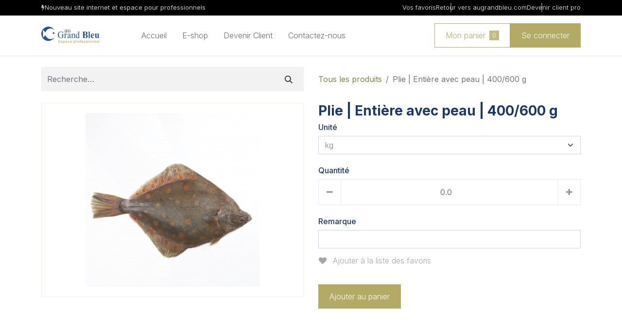

--- FILE ---
content_type: text/html; charset=utf-8
request_url: https://www.pro.augrandbleu.com/shop/plie-entiere-avec-peau-400-600-g-1404
body_size: 7428
content:

        

    
<!DOCTYPE html>
        
        
        
<html lang="fr-BE" data-website-id="2" data-main-object="product.template(1404,)" data-add2cart-redirect="1">
    <head>
        <meta charset="utf-8"/>
        <meta http-equiv="X-UA-Compatible" content="IE=edge,chrome=1"/>
        <meta name="viewport" content="width=device-width, initial-scale=1"/>
        <meta name="generator" content="Odoo"/>
            
        <meta property="og:type" content="website"/>
        <meta property="og:title" content="Plie | Entière avec peau | 400/600 g"/>
        <meta property="og:site_name" content="Au Grand Bleu - Espace professionnel"/>
        <meta property="og:url" content="https://www.pro.augrandbleu.com/shop/plie-entiere-avec-peau-400-600-g-1404"/>
        <meta property="og:image" content="https://www.pro.augrandbleu.com/web/image/product.template/1404/image_1024?unique=43ae98f"/>
        <meta property="og:description"/>
            
        <meta name="twitter:card" content="summary_large_image"/>
        <meta name="twitter:title" content="Plie | Entière avec peau | 400/600 g"/>
        <meta name="twitter:image" content="https://www.pro.augrandbleu.com/web/image/product.template/1404/image_1024?unique=43ae98f"/>
        <meta name="twitter:description"/>
        
        <link rel="canonical" href="https://www.pro.augrandbleu.com/shop/plie-entiere-avec-peau-400-600-g-1404"/>
        
        <link rel="preconnect" href="https://fonts.gstatic.com/" crossorigin=""/>
        <title> Plie | Entière avec peau | 400/600 g | Au Grand Bleu - Espace professionnel </title>
        <link type="image/x-icon" rel="shortcut icon" href="/web/image/website/2/favicon?unique=a7f37d0"/>
        <link rel="preload" href="/web/static/src/libs/fontawesome/fonts/fontawesome-webfont.woff2?v=4.7.0" as="font" crossorigin=""/>
        <link type="text/css" rel="stylesheet" href="/web/assets/358160-5a5b022/2/web.assets_frontend.min.css" data-asset-bundle="web.assets_frontend" data-asset-version="5a5b022"/>
        <script id="web.layout.odooscript" type="text/javascript">
            var odoo = {
                csrf_token: "f7a3f71ef068ab8df8885c34765dc7b1a355c321o1801629615",
                debug: "",
            };
        </script>
        <script type="text/javascript">
            odoo.__session_info__ = {"is_admin": false, "is_system": false, "is_website_user": true, "user_id": false, "is_frontend": true, "profile_session": null, "profile_collectors": null, "profile_params": null, "show_effect": true, "bundle_params": {"lang": "en_US", "website_id": 2}, "translationURL": "/website/translations", "cache_hashes": {"translations": "59b734a7a491a8cd5eb14d1e94df9fe1a8f854c0"}, "geoip_country_code": "US", "geoip_phone_code": 1, "lang_url_code": "fr_BE"};
            if (!/(^|;\s)tz=/.test(document.cookie)) {
                const userTZ = Intl.DateTimeFormat().resolvedOptions().timeZone;
                document.cookie = `tz=${userTZ}; path=/`;
            }
        </script>
        <script defer="defer" type="text/javascript" src="/web/assets/217140-265d88f/2/web.assets_frontend_minimal.min.js" data-asset-bundle="web.assets_frontend_minimal" data-asset-version="265d88f"></script>
        <script defer="defer" type="text/javascript" data-src="/web/assets/344304-5f3e06b/2/web.assets_frontend_lazy.min.js" data-asset-bundle="web.assets_frontend_lazy" data-asset-version="5f3e06b"></script>
        
        
    </head>
    <body>
        <div id="wrapwrap" class="   ">
                <header id="top" data-anchor="true" data-name="Header" class="  o_header_standard">
                    
    <nav data-name="Navbar" class="navbar navbar-expand-lg navbar-light o_colored_level o_cc shadow-sm">
        
            <div class="header_content">
                <div class="top_menu_container o_colored_level o_cc o_cc3">
                    <div class="container">
                        <div class="row">
                            <div class="col-md-6 announcement_container">
                                <i class="fa fa-bolt  d-none d-lg-flex"></i>
                                <span class=" d-none d-lg-flex">
                                    Nouveau site internet et espace pour professionnels&nbsp;<br/></span>
                            </div>
                            <div class="col-md-6 other_menu">
                                <ul class="list-unstyled">
                                    <li class="other_menu_item">
        
        
                                    </li>
                                    <li class="other_menu_item d-none d-lg-flex o_wsale_my_wish">
                                        <a href="/shop/wishlist">Vos favoris</a>
                                    </li>
                                    <li class="other_menu_item d-none d-lg-flex">
                                        <a href="https://www.augrandbleu.com/home">Retour vers augrandbleu.com</a>
                                    </li>
                                    <li class="other_menu_item d-none d-lg-flex">
                                        <a href="/web/signup">Devenir client pro</a>
                                    </li>
                                </ul>
                            </div>
                        </div>
                    </div>
                </div>
                <div class="main_contain d-none d-lg-flex">
                    <div class="container">
                        <div class="row">
                            
                            <div class="header_left col-md-2">
    <a href="/" class="navbar-brand logo ">
            
            <span role="img" aria-label="Logo of Au Grand Bleu - Espace professionnel" title="Au Grand Bleu - Espace professionnel"><img src="/web/image/website/2/logo/Au%20Grand%20Bleu%20-%20Espace%20professionnel?unique=a7f37d0" class="img img-fluid" width="95" height="40" alt="Au Grand Bleu - Espace professionnel" loading="lazy"/></span>
        </a>
    
                            </div>
                            <div class="header_right col-md-10">
                                <div class="header_links">
    <li role="presentation" class="nav-item">
        <a role="menuitem" href="/" class="nav-link ">
            <span>Accueil</span>
        </a>
    </li>
    <li role="presentation" class="nav-item">
        <a role="menuitem" href="/shop" class="nav-link ">
            <span>E-shop</span>
        </a>
    </li>
    <li role="presentation" class="nav-item">
        <a role="menuitem" href="/web/signup" class="nav-link ">
            <span>Devenir Client</span>
        </a>
    </li>
    <li role="presentation" class="nav-item">
        <a role="menuitem" href="/contactus" class="nav-link ">
            <span>Contactez-nous</span>
        </a>
    </li>
                                </div>
                                <div class="header_actions">
                                    <a class="btn second-btn o_wsale_my_cart" href="/shop/cart" data-bs-original-title="" title="">
                                        Mon panier
                                        <span class="my_cart_quantity cart-quantity">
                                            0
                                        </span>
                                    </a>
                                    <a class="btn main-btn" href="/web/login" data-bs-original-title="" title="">Se connecter</a>
                                </div>
                            </div>
                        </div>

                    </div>
                </div>

                <div class="main_contain main_contain_mobile d-lg-none">
                    <div class="container">
                        <div class="row">
                            
                            <div class="header_left col-5">
    <a href="/" class="navbar-brand logo ">
            
            <span role="img" aria-label="Logo of Au Grand Bleu - Espace professionnel" title="Au Grand Bleu - Espace professionnel"><img src="/web/image/website/2/logo/Au%20Grand%20Bleu%20-%20Espace%20professionnel?unique=a7f37d0" class="img img-fluid" width="95" height="40" alt="Au Grand Bleu - Espace professionnel" loading="lazy"/></span>
        </a>
    
                            </div>

                            
                            <button class="navbar-toggler col-3" type="button" data-toggle="collapse" data-target="#mainMenu" aria-controls="mainMenu" aria-expanded="false" aria-label="Toggle navigation">
                                <span class="navbar-toggler-icon"></span>
                            </button>

                            <div class="collapse navbar-collapse" id="mainMenu">
                                <ul class="navbar-nav ml-auto">
    <li role="presentation" class="nav-item">
        <a role="menuitem" href="/" class="nav-link ">
            <span>Accueil</span>
        </a>
    </li>
    <li role="presentation" class="nav-item">
        <a role="menuitem" href="/shop" class="nav-link ">
            <span>E-shop</span>
        </a>
    </li>
    <li role="presentation" class="nav-item">
        <a role="menuitem" href="/web/signup" class="nav-link ">
            <span>Devenir Client</span>
        </a>
    </li>
    <li role="presentation" class="nav-item">
        <a role="menuitem" href="/contactus" class="nav-link ">
            <span>Contactez-nous</span>
        </a>
    </li>
                                </ul>
                                <div class="header_actions">
                                    <a class="btn btn-secondary btn-primary" href="/shop/cart" data-bs-original-title="" title="">
                                        Mon panier
                                        <span class="my_cart_quantity cart-quantity">
                                            0
                                        </span>
                                    </a>
                                    <a class="btn btn-primary" href="/web/login" data-bs-original-title="" title="">Se connecter</a>
                                </div>

                                <div class="other_menu_item">
                                    <a href="https://www.augrandbleu.com/home">Retour vers augrandbleu.com</a>
                                </div>
                            </div>

                        </div>
                    </div>
                </div>
            </div>
        
    </nav>
    
        </header>
                <main>
                    
            <div itemscope="itemscope" itemtype="http://schema.org/Product" id="wrap" class="js_sale o_wsale_product_page ecom-zoomable zoomodoo-next" data-ecom-zoom-auto="1">
                <div class="oe_structure oe_empty oe_structure_not_nearest" id="oe_structure_website_sale_product_1" data-editor-message="DÉPOSEZ DES BLOCS DE CONSTRUCTION ICI POUR LES RENDRE DISPONIBLES POUR TOUS LES PRODUITS"></div>
                <section id="product_detail" class="container py-4 oe_website_sale " data-view-track="1" data-product-tracking-info="{&#34;item_id&#34;: 1404, &#34;item_name&#34;: &#34;Plie | Enti\u00e8re avec peau | 400/600 g&#34;, &#34;item_category&#34;: &#34;Plie&#34;, &#34;currency&#34;: &#34;EUR&#34;, &#34;price&#34;: 11.1}">
                    <div class="row align-items-center">
                        <div class="col-lg-6 d-flex align-items-center">
                            <div class="d-flex justify-content-between w-100">
    <form method="get" class="o_wait_lazy_js s_searchbar_input o_wsale_products_searchbar_form me-auto flex-grow-1 mb-2 mb-lg-0 " action="/shop" data-snippet="s_searchbar_input">
            <div role="search" class="input-group me-sm-2">
        <input type="search" name="search" class="search-query form-control oe_search_box border-0 text-bg-light" placeholder="Recherche…" data-search-type="products" data-limit="5" data-display-image="true" data-display-description="true" data-display-extra-link="true" data-display-detail="true" data-order-by="name asc"/>
        <button type="submit" aria-label="Rechercher" title="Rechercher" class="btn oe_search_button btn btn-light">
            <i class="oi oi-search"></i>
        </button>
    </div>

            <input name="order" type="hidden" class="o_search_order_by" value="name asc"/>
            
        
        </form>
        <div class="o_pricelist_dropdown dropdown d-none">

            <a role="button" href="#" data-bs-toggle="dropdown" class="dropdown-toggle btn btn-light">
                T1
            </a>
            <div class="dropdown-menu" role="menu">
            </div>
        </div>
                            </div>
                        </div>
                        <div class="col-lg-6 d-flex align-items-center">
                            <ol class="breadcrumb p-0 mb-2 m-lg-0">
                                <li class="breadcrumb-item o_not_editable">
                                    <a href="/shop">Tous les produits</a>
                                </li>
                                
                                <li class="breadcrumb-item active">
                                    <span>Plie | Entière avec peau | 400/600 g</span>
                                </li>
                            </ol>
                        </div>
                    </div>
                    <div class="row" id="product_detail_main" data-name="Product Page" data-image_width="50_pc" data-image_layout="carousel">
                        <div class="col-lg-6 mt-lg-4 o_wsale_product_images position-relative">
        <div id="o-carousel-product" class="carousel slide position-sticky mb-3 overflow-hidden" data-bs-ride="carousel" data-bs-interval="0" data-name="Carrousel de produits">
            <div class="o_carousel_product_outer carousel-outer position-relative flex-grow-1">
                <div class="carousel-inner h-100">
                        <div class="carousel-item h-100 active">
        <div class="d-flex align-items-center justify-content-center h-100 oe_unmovable"><img src="/web/image/product.product/1404/image_1024/Plie%20%7C%20Enti%C3%A8re%20avec%20peau%20%7C%20400-600%20g?unique=43ae98f" class="img img-fluid oe_unmovable product_detail_img mh-100" alt="Plie | Entière avec peau | 400/600 g" loading="lazy"/></div>
                        </div>
                </div>
            </div>
        <div class="o_carousel_product_indicators pt-2 overflow-hidden">
        </div>
        </div>
                        </div>
                        <div id="product_details" class="col-lg-6 mt-md-4">
                            <h1 itemprop="name">Plie | Entière avec peau | 400/600 g</h1>
                            <span itemprop="url" style="display:none;">https://www.pro.augrandbleu.com/shop/plie-entiere-avec-peau-400-600-g-1404</span>
                            <span itemprop="image" style="display:none;">https://www.pro.augrandbleu.com/web/image/product.template/1404/image_1920?unique=43ae98f</span>
                            
                            <form method="POST" action="#">
                                <input type="hidden" name="csrf_token" value="f7a3f71ef068ab8df8885c34765dc7b1a355c321o1801629615"/>
                                <div class="js_product js_main_product mb-3">
            <div>
                
            </div>
                                    
                                        <input type="hidden" class="product_id" name="product_id" value="1404"/>
                                        <input type="hidden" class="product_template_id" name="product_template_id" value="1404"/>
                                        <input type="hidden" class="product_category_id" name="product_category_id" value="22"/>
                                            <ul class="d-none js_add_cart_variants mb-0" data-attribute_exclusions="{&#39;exclusions: []&#39;}"></ul>
                                    
                                    <p class="css_not_available_msg alert alert-warning">Cette combinaison n'existe pas.</p>
                <div id="o_wsale_cta_wrapper">
                    <div id="product_option_block"></div>
                </div>
                <div class="js-b2b-product-management"></div>
                <div class="unite-container row">
                    <div class="col-12">
                        <h6 class="subtitle">Unité</h6>
                        <select id="product-packaging" class="form-select">
                                <option value="968">
                                    kg
                                </option>
                                <option value="3902">
                                    pce
                                </option>
                        </select>
                    </div>
                </div>
                <div class="quantity-container row mt-4">
                    <div class="col-12">
                        <h6 class="subtitle">Quantité</h6>
                        <div class="input_number_container ">
                            <button class="quantity_modifier decrement" type="button">
                                <i class="fa fa-minus"></i>
                            </button>
                            <input id="product-quantity" type="number" min="0" placeholder="0.0" class="quantity_display form-control"/>
                            <button class="quantity_modifier increment" type="button">
                                <i class="fa fa-plus"></i>
                            </button>
                        </div>
                    </div>
                </div>
                <div class="internal-note-container row mt-4">
                    <div class="col-12">
                        <h6 class="subtitle">Remarque</h6>
                        <input id="internal-note" type="text" class="internal-note form-control"/>
                    </div>
                </div>

                <div class="d-flex flex-wrap w-100">
                    <button type="button" role="button" data-action="o_wishlist" title="Add to wishlist" class="btn btn-link px-0 pe-3 o_add_wishlist_dyn disabled">
                        <i class="fa fa-heart-o me-2" role="img" aria-label="Add to wishlist"></i>
                        Ajouter à la liste des favoris
                    </button>
                </div>


                <div class="add-to-container row mt-4">
                    <div class="col-12">
                        <button id="btn-add-to-cart" type="button" data-animation-selector=".o_wsale_product_images" class="btn btn-primary js_check_product ">
                            Ajouter au panier
                        </button>
                    </div>
                </div>

        <div class="availability_messages o_not_editable"></div>
                                    <div id="contact_us_wrapper" class="d-none oe_structure oe_structure_solo ">
                                        <section class="s_text_block" data-snippet="s_text_block" data-name="Text">
                                            <div class="container">
                                                <a class="btn btn-primary btn_cta" href="/contactus">Contactez-nous
                                                </a>
                                            </div>
                                        </section>
                                    </div>
                                </div>
                            </form>
                            <div id="product_attributes_simple">
                                <table class="table table-sm text-muted d-none">
                                </table>
                            </div>
                            <div id="o_product_terms_and_share" class="d-flex justify-content-between flex-column flex-md-row align-items-md-end mb-3 d-none">
            <p class="text-muted mb-0">
                <a href="/terms" class="text-muted"><u>Conditions générales</u></a><br/>
                Garantie satisfait ou remboursé de 30 jours<br/>
Expédition : 2-3 jours ouvrables
            </p>
            <div class="h4 mt-3 mb-0 d-flex justify-content-md-end flex-shrink-0" contenteditable="false">
    <div data-snippet="s_share" class="s_share text-start text-lg-end">
        <a href="https://www.facebook.com/sharer/sharer.php?u={url}" target="_blank" class="s_share_facebook mx-1 my-0">
            <i class="fa fa-facebook "></i>
        </a>
        <a href="https://twitter.com/intent/tweet?text={title}&amp;url={url}" target="_blank" class="s_share_twitter mx-1 my-0">
            <i class="fa fa-twitter "></i>
        </a>
        <a href="https://pinterest.com/pin/create/button/?url={url}&amp;media={media}&amp;description={title}" target="_blank" class="s_share_pinterest mx-1 my-0">
            <i class="fa fa-pinterest "></i>
        </a>
        <a href="mailto:?body={url}&amp;subject={title}" class="s_share_email mx-1 my-0">
            <i class="fa fa-envelope "></i>
        </a>
    </div>
            </div>
                            </div>
          <input id="wsale_user_email" type="hidden" value=""/>
                        </div>
                    </div>
                </section>
                
                <div class="oe_structure oe_empty oe_structure_not_nearest mt16" id="oe_structure_website_sale_product_2" data-editor-message="DÉPOSEZ DES BLOCS DE CONSTRUCTION ICI POUR LES RENDRE DISPONIBLES POUR TOUS LES PRODUITS"></div>
            </div>
        
                </main>
                <footer id="bottom" data-anchor="true" data-name="Footer" class="o_footer o_colored_level o_cc ">
                    <div id="footer" class="oe_structure oe_structure_solo">
                <section class="s_text_block pt32 pb16" data-snippet="s_text_block" data-name="Text" style="background-image: none;">
                    <div class="container">
                        <div class="row align-items-end">
                            <div class="col-lg-4 col-md-6 pt16 pb16 o_colored_level">
                                <p class="mb-1">
                                    MOUL’APPÉTIT SRL Route de Rochefort 241 <br/>
                                    5570 Beauraing <br/>
                                    Tél <a href="Tel:+32(0)82712619" data-bs-original-title="" title="">+32 (0) 82 71 26 19</a> - T.V.A. BE 0455.301.766
                                </p>
                                <p class="mb-2">
                                    Banque: CRELAN&nbsp;<br/>
                                    IBAN : BE82 7512 0979 4468 / BIC: NICABEBBXXX
                                </p>
                            </div>
                        </div>
                    </div>
                </section>
                <section class="s_text_block" data-snippet="s_text_block" data-name="Text">
                    <div class="container allow_columns">
                        <div class="s_hr pt16 pb16" data-name="Séparateur">
                            <hr class="w-100 mx-auto" style="border-top-width: 1px; border-top-style: solid; border-color: var(--600);" contenteditable="false"/>
                        </div>
                    </div>
                </section>
                <section class="s_text_block" data-snippet="s_text_block" data-name="Text" style="background-image: none;">
                    <div class="container">
                        <div class="row align-items-end">
                            <div class="col-lg-2 col-md-4 pb16 o_colored_level">
                                <a href="/" class="o_footer_logo logo" data-bs-original-title="" title="">
                                    <img src="/web/image/586-706245a8/agb_logo_white-3.svg" alt="" class="img-fluid img o_we_custom_image" data-original-id="586" data-original-src="/web/image/586-706245a8/agb_logo_white-3.svg" data-mimetype="image/svg+xml" data-resize-width="undefined" loading="lazy"/>
                                </a>
                            </div>
                            <div class="col-lg-10 pb16 text-end">
                                <ul class="list-inline mb-0">
                                    <li class="list-inline-item"><a href="/">Home</a></li>
                                    <li class="list-inline-item">•</li>
                                    <li class="list-inline-item"><a href="#">About us</a></li>
                                    <li class="list-inline-item">•</li>
                                    <li class="list-inline-item"><a href="#">Products</a></li>
                                    <li class="list-inline-item">•</li>
                                    <li class="list-inline-item"><a href="#">Terms of Services</a></li>
                                </ul>
                            </div>
                        </div>
                    </div>
                </section>
            </div>
        <div class="o_footer_copyright o_colored_level o_cc" data-name="Copyright">
                        <div class="container py-3">
                            <div class="row">
                                <div class="col-sm text-center text-sm-start text-muted">
                                    <span class="o_footer_copyright_name me-2"><span style="font-size: 12px;">Made by </span><a href="https://sigmagency.be" target="_blank"><span style="font-size: 12px;">Sigmagency</span></a></span>
        
        
                                </div>
                                <div class="col-sm text-center text-sm-end o_not_editable">
        <div class="o_brand_promotion">
        Généré par 
            <a target="_blank" class="badge text-bg-light" href="http://www.odoo.com?utm_source=db&amp;utm_medium=website">
                <img alt="Odoo" src="/web/static/img/odoo_logo_tiny.png" width="62" height="20" style="width: auto; height: 1em; vertical-align: baseline;" loading="lazy"/>
            </a>
        - 
                    Le #1 <a target="_blank" href="http://www.odoo.com/app/ecommerce?utm_source=db&amp;utm_medium=website">Open Source eCommerce</a>
                
        </div>
                                </div>
                            </div>
                        </div>
                    </div>
                </footer>
        <div id="website_cookies_bar" class="s_popup o_snippet_invisible o_no_save d-none" data-name="Cookies Bar" data-vcss="001" data-invisible="1">
            <div class="modal s_popup_bottom s_popup_no_backdrop o_cookies_discrete modal_shown" data-show-after="500" data-display="afterDelay" data-consents-duration="999" data-bs-focus="false" data-bs-backdrop="false" data-bs-keyboard="false" tabindex="-1" style="display: none;" aria-hidden="true">
                <div class="modal-dialog d-flex s_popup_size_full">
                    <div class="modal-content oe_structure">
                        
                        <section class="o_colored_level o_cc o_cc1">
                            <div class="container">
                                <div class="row">
                                    <div class="col-lg-8 pt16">
                                        <p>
                                            <span class="pe-1">Nous utilisons des cookies pour vous offrir une meilleure expérience utilisateur sur ce site.</span>
                                            <a href="/cookie-policy" class="o_cookies_bar_text_policy btn btn-link btn-sm px-0">Politique en matière de cookies</a>
                                        </p>
                                    </div>
                                    <div class="col-lg-4 text-end pt16 pb16">
                                        <a href="#" id="cookies-consent-essential" role="button" class="js_close_popup btn btn-outline-primary rounded-circle btn-sm px-2">Que les essentiels</a>
                                        <a href="#" id="cookies-consent-all" role="button" class="js_close_popup btn btn-outline-primary rounded-circle btn-sm">Je suis d'accord</a>
                                    </div>
                                </div>
                            </div>
                        </section>
                    </div>
                </div>
            </div>
        </div>
            </div>
        
        </body>
</html>
    

--- FILE ---
content_type: image/svg+xml; charset=utf-8
request_url: https://www.pro.augrandbleu.com/web/image/website/2/logo/Au%20Grand%20Bleu%20-%20Espace%20professionnel?unique=a7f37d0
body_size: 32415
content:
<svg width="417" height="122" viewBox="0 0 417 122" fill="none" xmlns="http://www.w3.org/2000/svg">
<path fill-rule="evenodd" clip-rule="evenodd" d="M178.484 36.9639C176.518 38.4949 174.933 39.2607 173.728 39.2607C172.84 39.2607 172.056 38.8977 171.374 38.1696C170.692 37.4428 170.352 36.5276 170.352 35.4252C170.352 34.5526 170.621 33.7477 171.16 33.0132C171.699 32.2781 172.595 31.5737 173.847 30.9C174.544 30.5182 176.091 29.8668 178.484 28.9481V36.9639ZM186.142 37.1705C185.191 38.0893 184.549 38.6485 184.215 38.8474C184.025 38.9549 183.803 39.008 183.549 39.008C183.311 39.008 183.102 38.9312 182.92 38.779C182.737 38.6254 182.606 38.3231 182.527 37.8715C182.447 37.4198 182.408 36.1911 182.408 34.1854V27.0415C182.408 25.0051 182.266 23.657 181.98 22.9987C181.536 21.9885 180.846 21.2457 179.911 20.7717C178.675 20.1434 177.089 19.8292 175.155 19.8292C172.634 19.8292 170.676 20.3807 169.281 21.4831C167.886 22.5854 167.188 23.7959 167.188 25.1119C167.188 25.8016 167.375 26.3448 167.748 26.7427C168.12 27.1413 168.6 27.3403 169.186 27.3403C169.789 27.3403 170.276 27.1483 170.649 26.7665C171.021 26.3839 171.207 25.8393 171.207 25.1356L171.16 23.8029C171.16 23.1299 171.461 22.5323 172.064 22.0115C172.65 21.4914 173.443 21.2304 174.442 21.2304C175.757 21.2304 176.76 21.6213 177.45 22.4025C178.139 23.183 178.484 24.6218 178.484 26.7197V27.547C174.743 28.8643 172.067 29.9813 170.458 30.9C168.849 31.8188 167.72 32.7989 167.07 33.8398C166.594 34.591 166.356 35.479 166.356 36.5045C166.356 38.1277 166.844 39.4373 167.819 40.4322C168.794 41.4284 170.034 41.9248 171.54 41.9248C172.507 41.9248 173.419 41.7335 174.275 41.3509C174.846 41.0905 176.249 40.1257 178.484 38.4572C178.5 39.7131 178.738 40.6011 179.197 41.1212C179.657 41.6413 180.276 41.9017 181.053 41.9017C182.669 41.9017 184.366 40.754 186.142 38.4572V37.1705Z" fill="#2B5388"/>
<path fill-rule="evenodd" clip-rule="evenodd" d="M189.453 21.8068C189.681 22.181 189.795 22.8549 189.795 23.8287V33.0171C189.795 34.9345 189.974 36.417 190.333 37.4659C190.691 38.514 191.331 39.3717 192.253 40.0375C193.173 40.7039 194.261 41.0372 195.516 41.0372C196.642 41.0372 197.709 40.7906 198.72 40.2963C199.73 39.8019 201.197 38.5967 203.121 36.6785V41.0372H204.221L210.921 38.4983L210.578 37.7124C209.943 37.9671 209.372 38.0948 208.867 38.0948C208.508 38.0948 208.194 37.9896 207.925 37.78C207.656 37.5703 207.461 37.1995 207.338 36.6683C207.216 36.1363 207.155 34.6798 207.155 32.2981V19.8292H199.527V20.6603C200.993 20.691 201.959 20.9115 202.424 21.3233C202.888 21.7351 203.121 22.5258 203.121 23.6941V35.3538C201.898 36.4921 200.843 37.263 199.955 37.668C199.066 38.0715 198.271 38.2737 197.57 38.2737C196.544 38.2737 195.667 37.9746 194.942 37.3757C194.216 36.7769 193.854 35.5184 193.854 33.6009V19.8292H186.005V20.6603C187.179 20.6459 187.99 20.7395 188.438 20.9416C188.886 21.1437 189.225 21.4319 189.453 21.8068Z" fill="#2B5388"/>
<path fill-rule="evenodd" clip-rule="evenodd" d="M144.2 57.4974C145.885 57.4974 147.063 57.683 147.731 58.0543C148.399 58.4263 148.893 58.9663 149.212 59.6744C149.531 60.3839 149.69 61.8866 149.69 64.1817V77.4167C148.353 78.2497 146.965 78.8802 145.526 79.3075C144.087 79.7348 142.596 79.9488 141.054 79.9488C138.422 79.9488 135.857 79.1111 133.358 77.4336C130.859 75.7574 128.84 73.118 127.298 69.5166C125.755 65.9159 124.984 61.9318 124.984 57.5656C124.984 52.1861 126.146 47.5499 128.469 43.6556C131.245 39.0416 135.296 36.7343 140.622 36.7343C144.528 36.7343 147.726 38.0507 150.214 40.6847C151.941 42.5073 153.35 45.2203 154.439 48.8204H155.519L154.439 34.371H153.299C153.237 35.5186 153.068 36.2901 152.79 36.6837C152.513 37.0779 152.178 37.2743 151.787 37.2743C151.397 37.2743 150.625 37.0381 149.474 36.5656C147.192 35.6428 145.429 35.046 144.184 34.7767C142.94 34.506 141.557 34.371 140.036 34.371C135.861 34.371 132.242 35.3498 129.179 37.3088C125.519 39.6714 122.64 43.048 120.543 47.4372C118.774 51.1277 117.89 54.9883 117.89 59.0169C117.89 64.5759 119.463 69.4829 122.609 73.737C126.804 79.4087 132.942 82.2446 141.023 82.2446C143.84 82.2446 146.4 81.9179 148.703 81.2651C151.005 80.613 153.34 79.589 155.705 78.193V64.1817C155.705 61.7293 155.909 60.0862 156.321 59.2525C156.918 58.0827 158.018 57.4974 159.622 57.4974H160.393V56.2148H144.2V57.4974Z" fill="#2B5388"/>
<path fill-rule="evenodd" clip-rule="evenodd" d="M180.317 50.2343C177.716 50.2343 175.181 52.4873 172.709 56.992V50.2343H171.355L162.427 53.9086L162.749 55.0886C163.587 54.7606 164.339 54.5967 165.006 54.5967C165.564 54.5967 166.032 54.7502 166.408 55.0565C166.783 55.3628 167.042 55.8495 167.181 56.5158C167.321 57.1836 167.391 59.266 167.391 62.7646V74.4102C167.391 76.1602 167.337 77.2214 167.229 77.5927C167.015 78.3581 166.639 78.9163 166.101 79.2659C165.37 79.7467 164.253 79.9867 162.749 79.9867V81.168H177.867V79.9867C176.534 79.9867 175.514 79.7906 174.804 79.3964C174.096 79.0029 173.601 78.5109 173.322 77.9206C172.913 77.0673 172.709 75.8099 172.709 74.1479V59.7475C173.741 57.6919 174.74 56.2154 175.707 55.3188C176.158 54.8813 176.577 54.6629 176.964 54.6629C177.416 54.6629 178.109 55.0394 179.043 55.7944C179.978 56.5486 180.822 56.9258 181.574 56.9258C182.347 56.9258 183.013 56.6306 183.572 56.0403C184.131 55.45 184.411 54.7285 184.411 53.8752C184.411 52.913 184.024 52.0662 183.25 51.3329C182.477 50.6009 181.498 50.2343 180.317 50.2343Z" fill="#2B5388"/>
<path fill-rule="evenodd" clip-rule="evenodd" d="M202.587 74.7935C200.111 76.9881 198.115 78.0854 196.598 78.0854C195.479 78.0854 194.491 77.5647 193.633 76.522C192.774 75.4794 192.346 74.1681 192.346 72.5877C192.346 71.337 192.685 70.1844 193.364 69.1306C194.042 68.0774 195.17 67.0683 196.747 66.1026C197.626 65.5543 199.572 64.6209 202.587 63.3038V74.7935ZM209.804 77.4929C209.565 77.647 209.285 77.7233 208.965 77.7233C208.666 77.7233 208.402 77.6141 208.172 77.3942C207.942 77.175 207.778 76.7412 207.678 76.0942C207.578 75.4465 207.528 73.685 207.528 70.8098V60.572C207.528 57.6527 207.349 55.7214 206.989 54.7775C206.43 53.3293 205.562 52.2643 204.384 51.5837C202.826 50.6845 200.83 50.2343 198.394 50.2343C195.22 50.2343 192.754 51.0248 190.998 52.6046C189.241 54.1844 188.362 55.9189 188.362 57.8061C188.362 58.7934 188.597 59.5735 189.066 60.1435C189.535 60.7142 190.139 60.9999 190.878 60.9999C191.637 60.9999 192.25 60.7254 192.72 60.1764C193.189 59.6281 193.424 58.8487 193.424 57.839L193.364 55.9301C193.364 54.9644 193.742 54.108 194.501 53.3616C195.24 52.6165 196.239 52.2426 197.496 52.2426C199.153 52.2426 200.416 52.8021 201.284 53.9218C202.153 55.0408 202.587 57.1044 202.587 60.1106V61.2954C197.875 63.1833 194.506 64.7855 192.48 66.1026C190.454 67.4191 189.031 68.8245 188.213 70.3161C187.614 71.3916 187.314 72.6654 187.314 74.1352C187.314 76.4615 187.928 78.3381 189.156 79.7646C190.384 81.1916 191.946 81.9045 193.843 81.9045C195.06 81.9045 196.208 81.63 197.287 81.0817C198.006 80.7085 199.772 79.3262 202.587 76.9334C202.606 78.7331 202.906 80.0061 203.485 80.7526C204.064 81.4984 204.843 81.8716 205.821 81.8716C207.858 81.8716 209.993 80.2253 212.23 76.9334V75.0897C211.032 76.4062 210.223 77.2079 209.804 77.4929Z" fill="#2B5388"/>
<path fill-rule="evenodd" clip-rule="evenodd" d="M241.065 78.2486C240.772 77.571 240.625 76.2802 240.625 74.3781V61.5512C240.625 58.8397 240.395 56.8281 239.934 55.5156C239.264 53.6351 238.363 52.2846 237.233 51.4641C236.101 50.6442 234.75 50.2343 233.18 50.2343C230.122 50.2343 226.907 52.3554 223.535 56.5978V50.2343H222.184L213.513 53.9086L213.984 55.0886C214.801 54.7606 215.503 54.5967 216.09 54.5967C216.634 54.5967 217.069 54.7397 217.393 55.0237C217.718 55.3077 217.959 55.8435 218.116 56.6306C218.273 57.4177 218.352 59.6163 218.352 63.2244V74.3781C218.352 76.5649 218.095 78.0466 217.582 78.8225C217.069 79.5991 216.079 79.9867 214.613 79.9867H213.984V81.168H228.216V79.9867C226.645 79.9867 225.603 79.8398 225.091 79.5446C224.577 79.2488 224.174 78.7844 223.881 78.1502C223.65 77.6694 223.535 76.4114 223.535 74.3781V58.5334C226.006 55.6907 228.488 54.2687 230.981 54.2687C232.594 54.2687 233.74 54.8872 234.42 56.123C235.101 57.358 235.442 59.3428 235.442 62.0766V74.3781C235.442 76.1051 235.399 77.1335 235.316 77.4615C235.107 78.2925 234.735 78.9209 234.201 79.3479C233.667 79.7735 232.729 79.9867 231.389 79.9867H230.792V81.168H245.024V79.9867C243.641 79.9867 242.693 79.8345 242.18 79.5276C241.667 79.2219 241.295 78.7956 241.065 78.2486Z" fill="#2B5388"/>
<path fill-rule="evenodd" clip-rule="evenodd" d="M265.383 76.2426C263.697 78.2763 261.952 79.2931 260.149 79.2931C258.008 79.2931 256.064 78.0926 254.32 75.6896C252.575 73.2873 251.703 69.8292 251.703 65.3134C251.703 60.8438 252.605 57.4474 254.409 55.1228C255.777 53.3572 257.333 52.4744 259.078 52.4744C260.01 52.4744 260.966 52.7928 261.948 53.4296C262.929 54.0664 263.718 55.0109 264.312 56.2623C264.907 57.5144 265.264 58.8999 265.383 60.4188V76.2426ZM272.372 78.5893C271.936 78.5893 271.554 78.4338 271.227 78.1201C270.899 77.8071 270.662 77.2541 270.513 76.4605C270.364 75.6675 270.29 73.4716 270.29 69.8734V34.371H268.952L260.833 38.126L261.219 39.2997C262.071 38.9424 262.756 38.7628 263.272 38.7628C263.747 38.7628 264.144 38.9089 264.461 39.1985C264.778 39.4894 265.011 40.037 265.16 40.8421C265.309 41.6464 265.383 43.8034 265.383 47.3118V52.9772C263.817 51.2565 261.834 50.3958 259.435 50.3958C255.569 50.3958 252.406 52.2231 249.948 55.8769C247.49 59.5307 246.26 63.5599 246.26 67.9617C246.26 72.3656 247.37 75.9691 249.592 78.7737C251.811 81.5789 254.409 82.9811 257.383 82.9811C258.85 82.9811 260.218 82.64 261.487 81.9583C262.756 81.2772 264.055 80.1538 265.383 78.5893V82.9811H266.751L274.84 79.1926L274.513 78.0189C273.62 78.3996 272.907 78.5893 272.372 78.5893Z" fill="#2B5388"/>
<path fill-rule="evenodd" clip-rule="evenodd" d="M320.209 74.2007C319.465 75.7164 318.392 76.8732 316.995 77.6691C315.598 78.4663 314.072 78.8649 312.417 78.8649C311.299 78.8649 310.455 78.5565 309.887 77.9391C309.317 77.3216 309.032 76.4066 309.032 75.1945L309.063 73.5105V58.8613C312.23 58.8397 314.61 59.1643 316.204 59.8383C317.798 60.5116 319.05 61.696 319.961 63.3908C320.871 65.0863 321.327 67 321.327 69.1331C321.327 70.9962 320.954 72.6857 320.209 74.2007ZM309.063 38.2516C312.085 38.2294 314.279 38.5553 315.645 39.2286C317.012 39.9019 318.062 40.8843 318.796 42.1745C319.531 43.4659 319.899 45.1217 319.899 47.1417C319.899 49.1624 319.526 50.8242 318.781 52.1265C318.036 53.4281 316.965 54.4387 315.567 55.1572C314.17 55.8757 312.002 56.2345 309.063 56.2345V38.2516ZM328.778 60.8146C327.164 59.3777 324.359 58.1542 320.364 57.1442C324.07 56.1335 326.656 54.77 328.126 53.0523C329.595 51.3346 330.33 49.3765 330.33 47.1754C330.33 45.088 329.75 43.1178 328.592 41.2655C327.433 39.4138 325.849 38.022 323.842 37.0901C321.834 36.1588 318.419 35.6929 313.597 35.6929H293.417V36.9379C295.341 36.9379 296.655 37.1291 297.359 37.5109C298.062 37.8927 298.555 38.4031 298.834 39.0428C299.113 39.6824 299.253 41.2379 299.253 43.707V73.3422C299.253 75.812 299.113 77.3607 298.834 77.9896C298.555 78.6185 298.068 79.1289 297.375 79.5214C296.681 79.9147 295.361 80.1106 293.417 80.1106V81.357H314.807C320.768 81.357 325.311 79.9988 328.437 77.2819C330.983 75.037 332.255 72.1968 332.255 68.7621C332.255 65.5071 331.096 62.8575 328.778 60.8146Z" fill="#2B5388"/>
<path fill-rule="evenodd" clip-rule="evenodd" d="M347.377 79.0838C346.932 78.4663 346.71 77.0469 346.71 74.8242V35.6929H335.333V36.9379C336.61 37.0281 337.471 37.3816 337.916 37.9991C338.361 38.6165 338.583 40.0252 338.583 42.2256V74.8242C338.583 77.0469 338.39 78.4165 338.003 78.9323C337.422 79.6958 336.532 80.0998 335.333 80.1443V81.357H349.989V80.1443C348.693 80.0547 347.822 79.7019 347.377 79.0838Z" fill="#2B5388"/>
<path fill-rule="evenodd" clip-rule="evenodd" d="M362.083 62.1231V60.9522C362.083 57.4964 362.709 54.7768 363.963 52.7921C364.663 51.6553 365.566 51.0863 366.671 51.0863C367.414 51.0863 368.009 51.2876 368.455 51.6888C369.241 52.3802 369.82 53.394 370.191 54.732C370.563 56.0694 370.749 58.5336 370.749 62.1231H362.083ZM375.002 52.8089C372.783 50.2123 370.164 48.9124 367.149 48.9124C363.537 48.9124 360.389 50.457 357.702 53.5451C355.015 56.6331 353.672 60.7851 353.672 66.0029C353.672 70.2612 354.584 73.828 356.412 76.7047C358.684 80.2722 362.03 82.0557 366.448 82.0557C369.018 82.0557 371.28 81.3361 373.235 79.8984C375.188 78.4607 376.973 76.014 378.587 72.5575L377.504 71.8219C376.314 73.7611 375.199 75.1045 374.159 75.8515C373.117 76.5991 371.96 76.9722 370.685 76.9722C368.625 76.9722 366.862 76.0467 365.397 74.1965C363.485 71.7878 362.433 68.5112 362.242 64.3639H378.587C378.417 59.2584 377.222 55.4067 375.002 52.8089Z" fill="#2B5388"/>
<path fill-rule="evenodd" clip-rule="evenodd" d="M411.473 78.6982C411.056 78.1169 410.849 76.6539 410.849 74.3077V50.2343H398.962V51.4507C400.251 51.627 401.1 51.9992 401.505 52.5699C401.91 53.14 402.113 54.5867 402.113 56.9105V73.3536C400.948 75.0862 399.95 76.237 399.118 76.8071C398.514 77.224 397.839 77.4318 397.09 77.4318C396.529 77.4318 396.034 77.2674 395.609 76.9386C395.182 76.6098 394.87 76.1278 394.672 75.4913C394.475 74.8554 394.376 73.4417 394.376 71.2493V50.2343H382.49V51.4507C383.779 51.627 384.627 51.9992 385.032 52.5699C385.437 53.14 385.64 54.5867 385.64 56.9105V69.1116C385.64 72.6631 385.859 75.1513 386.296 76.5763C386.732 78.0019 387.59 79.246 388.87 80.3093C390.149 81.3725 391.61 81.9045 393.253 81.9045C394.979 81.9045 396.539 81.5047 397.933 80.7045C399.326 79.9042 400.72 78.6272 402.113 76.8728V80.9833H414V79.7997C412.731 79.6464 411.889 79.2795 411.473 78.6982Z" fill="#2B5388"/>
<path fill-rule="evenodd" clip-rule="evenodd" d="M66.7491 89.4438C77.3312 89.4438 86.91 85.0397 93.799 77.9533C84.8902 92.6037 68.8939 102.376 50.6357 102.376C22.6705 102.376 0 79.4581 0 51.1877C0 22.9174 22.6705 0 50.6357 0C68.6472 0 84.4505 9.51458 93.4273 23.8358C86.5671 16.9725 77.141 12.7261 66.7491 12.7261C49.4618 12.7261 34.4492 24.6794 30.0894 41.2015L16.4003 27.363L12.2681 23.1857V78.9846L16.4003 74.8073L30.0894 60.9674C34.4492 77.4923 49.4618 89.4438 66.7491 89.4438ZM88.3025 52.2928C84.8626 52.2928 82.0741 49.4901 82.0741 46.0321C82.0741 42.5747 84.8626 39.772 88.3025 39.772C91.7429 39.772 94.5318 42.5747 94.5318 46.0321C94.5318 49.4901 91.7429 52.2928 88.3025 52.2928Z" fill="#2B5388"/>
<path d="M123.077 116V97.0909H134.933V99.5469H125.93V105.308H134.314V107.755H125.93V113.544H135.043V116H123.077ZM150.709 105.281L148.207 105.724C148.102 105.404 147.936 105.099 147.708 104.81C147.487 104.52 147.185 104.283 146.803 104.099C146.422 103.914 145.945 103.822 145.372 103.822C144.591 103.822 143.938 103.997 143.415 104.348C142.892 104.693 142.63 105.139 142.63 105.687C142.63 106.161 142.806 106.542 143.156 106.832C143.507 107.121 144.074 107.358 144.855 107.543L147.108 108.06C148.413 108.361 149.386 108.826 150.026 109.454C150.666 110.082 150.986 110.897 150.986 111.901C150.986 112.75 150.74 113.507 150.247 114.172C149.761 114.83 149.081 115.348 148.207 115.723C147.339 116.098 146.333 116.286 145.188 116.286C143.6 116.286 142.304 115.948 141.301 115.271C140.297 114.587 139.682 113.618 139.454 112.362L142.122 111.956C142.289 112.652 142.63 113.178 143.147 113.535C143.664 113.886 144.338 114.061 145.169 114.061C146.074 114.061 146.797 113.873 147.339 113.498C147.881 113.116 148.151 112.652 148.151 112.104C148.151 111.661 147.985 111.288 147.653 110.987C147.327 110.685 146.825 110.457 146.148 110.303L143.747 109.777C142.424 109.475 141.445 108.995 140.811 108.337C140.183 107.678 139.869 106.844 139.869 105.835C139.869 104.997 140.103 104.265 140.571 103.637C141.039 103.009 141.685 102.52 142.51 102.169C143.335 101.812 144.28 101.634 145.345 101.634C146.877 101.634 148.084 101.966 148.964 102.631C149.844 103.289 150.426 104.173 150.709 105.281ZM155.581 121.318V101.818H158.277V104.117H158.508C158.668 103.822 158.899 103.48 159.201 103.092C159.502 102.705 159.921 102.366 160.456 102.077C160.992 101.781 161.7 101.634 162.58 101.634C163.725 101.634 164.747 101.923 165.645 102.501C166.544 103.08 167.249 103.914 167.76 105.004C168.277 106.093 168.535 107.404 168.535 108.937C168.535 110.469 168.28 111.784 167.769 112.879C167.258 113.969 166.556 114.809 165.664 115.4C164.771 115.985 163.752 116.277 162.608 116.277C161.746 116.277 161.041 116.132 160.493 115.843C159.952 115.554 159.527 115.215 159.219 114.827C158.911 114.44 158.674 114.095 158.508 113.793H158.342V121.318H155.581ZM158.287 108.909C158.287 109.906 158.431 110.78 158.72 111.531C159.01 112.282 159.428 112.87 159.976 113.295C160.524 113.713 161.195 113.923 161.989 113.923C162.814 113.923 163.503 113.704 164.057 113.267C164.611 112.824 165.03 112.224 165.313 111.467C165.602 110.71 165.747 109.857 165.747 108.909C165.747 107.973 165.605 107.133 165.322 106.388C165.045 105.644 164.627 105.056 164.066 104.625C163.512 104.194 162.82 103.979 161.989 103.979C161.189 103.979 160.512 104.185 159.958 104.597C159.41 105.01 158.994 105.585 158.711 106.324C158.428 107.062 158.287 107.924 158.287 108.909ZM177.315 116.314C176.417 116.314 175.604 116.148 174.878 115.815C174.151 115.477 173.576 114.987 173.151 114.347C172.733 113.707 172.523 112.922 172.523 111.993C172.523 111.193 172.677 110.534 172.985 110.017C173.293 109.5 173.708 109.091 174.231 108.789C174.755 108.487 175.339 108.26 175.986 108.106C176.632 107.952 177.291 107.835 177.962 107.755C178.811 107.656 179.5 107.576 180.03 107.515C180.559 107.447 180.944 107.339 181.184 107.192C181.424 107.044 181.544 106.804 181.544 106.472V106.407C181.544 105.601 181.316 104.976 180.861 104.533C180.411 104.089 179.74 103.868 178.848 103.868C177.919 103.868 177.186 104.074 176.651 104.487C176.121 104.893 175.755 105.345 175.552 105.844L172.957 105.253C173.265 104.391 173.714 103.696 174.305 103.166C174.902 102.631 175.589 102.243 176.364 102.003C177.14 101.757 177.955 101.634 178.811 101.634C179.377 101.634 179.977 101.701 180.611 101.837C181.252 101.966 181.849 102.206 182.403 102.557C182.963 102.908 183.421 103.409 183.778 104.062C184.135 104.708 184.314 105.548 184.314 106.582V116H181.618V114.061H181.507C181.329 114.418 181.061 114.769 180.704 115.114C180.347 115.458 179.888 115.745 179.328 115.972C178.768 116.2 178.097 116.314 177.315 116.314ZM177.915 114.098C178.679 114.098 179.331 113.947 179.873 113.646C180.421 113.344 180.836 112.95 181.119 112.464C181.409 111.971 181.553 111.445 181.553 110.885V109.057C181.455 109.155 181.264 109.248 180.981 109.334C180.704 109.414 180.387 109.485 180.03 109.546C179.673 109.602 179.325 109.654 178.986 109.703C178.648 109.746 178.365 109.783 178.137 109.814C177.602 109.882 177.112 109.996 176.669 110.156C176.232 110.316 175.881 110.546 175.616 110.848C175.358 111.143 175.229 111.537 175.229 112.03C175.229 112.713 175.481 113.23 175.986 113.581C176.49 113.926 177.134 114.098 177.915 114.098ZM195.525 116.286C194.152 116.286 192.97 115.975 191.979 115.354C190.994 114.726 190.237 113.861 189.708 112.759C189.179 111.657 188.914 110.396 188.914 108.974C188.914 107.533 189.185 106.262 189.726 105.161C190.268 104.053 191.031 103.188 192.016 102.566C193.001 101.944 194.161 101.634 195.497 101.634C196.574 101.634 197.534 101.834 198.378 102.234C199.221 102.628 199.901 103.182 200.418 103.896C200.941 104.61 201.252 105.444 201.351 106.398H198.664C198.516 105.733 198.178 105.161 197.648 104.68C197.125 104.2 196.423 103.96 195.543 103.96C194.774 103.96 194.1 104.163 193.521 104.57C192.949 104.97 192.502 105.542 192.182 106.287C191.862 107.026 191.702 107.9 191.702 108.909C191.702 109.943 191.859 110.836 192.173 111.587C192.487 112.338 192.93 112.919 193.503 113.332C194.081 113.744 194.761 113.95 195.543 113.95C196.066 113.95 196.54 113.855 196.965 113.664C197.396 113.467 197.756 113.187 198.045 112.824C198.341 112.461 198.547 112.024 198.664 111.513H201.351C201.252 112.43 200.954 113.249 200.455 113.969C199.956 114.689 199.289 115.255 198.451 115.668C197.621 116.08 196.645 116.286 195.525 116.286ZM211.975 116.286C210.578 116.286 209.374 115.988 208.365 115.391C207.362 114.787 206.586 113.941 206.038 112.852C205.497 111.756 205.226 110.473 205.226 109.001C205.226 107.549 205.497 106.268 206.038 105.161C206.586 104.053 207.349 103.188 208.328 102.566C209.313 101.944 210.464 101.634 211.781 101.634C212.581 101.634 213.357 101.766 214.108 102.031C214.859 102.295 215.533 102.711 216.13 103.277C216.727 103.843 217.198 104.579 217.543 105.484C217.887 106.382 218.06 107.475 218.06 108.761V109.74H206.786V107.672H215.354C215.354 106.946 215.207 106.302 214.911 105.742C214.616 105.176 214.2 104.73 213.665 104.403C213.135 104.077 212.514 103.914 211.8 103.914C211.024 103.914 210.347 104.105 209.768 104.487C209.196 104.862 208.753 105.354 208.439 105.964C208.131 106.567 207.977 107.223 207.977 107.93V109.546C207.977 110.494 208.143 111.3 208.476 111.965C208.814 112.63 209.285 113.138 209.888 113.489C210.492 113.833 211.196 114.006 212.003 114.006C212.526 114.006 213.003 113.932 213.434 113.784C213.865 113.63 214.237 113.402 214.551 113.101C214.865 112.799 215.105 112.427 215.271 111.984L217.884 112.455C217.675 113.224 217.299 113.898 216.758 114.477C216.222 115.049 215.548 115.495 214.736 115.815C213.929 116.129 213.009 116.286 211.975 116.286ZM231.123 121.318V101.818H233.82V104.117H234.05C234.21 103.822 234.441 103.48 234.743 103.092C235.044 102.705 235.463 102.366 235.998 102.077C236.534 101.781 237.242 101.634 238.122 101.634C239.267 101.634 240.289 101.923 241.187 102.501C242.086 103.08 242.791 103.914 243.302 105.004C243.819 106.093 244.077 107.404 244.077 108.937C244.077 110.469 243.822 111.784 243.311 112.879C242.8 113.969 242.098 114.809 241.206 115.4C240.313 115.985 239.295 116.277 238.15 116.277C237.288 116.277 236.583 116.132 236.035 115.843C235.494 115.554 235.069 115.215 234.761 114.827C234.453 114.44 234.217 114.095 234.05 113.793H233.884V121.318H231.123ZM233.829 108.909C233.829 109.906 233.973 110.78 234.263 111.531C234.552 112.282 234.971 112.87 235.518 113.295C236.066 113.713 236.737 113.923 237.531 113.923C238.356 113.923 239.045 113.704 239.599 113.267C240.153 112.824 240.572 112.224 240.855 111.467C241.144 110.71 241.289 109.857 241.289 108.909C241.289 107.973 241.147 107.133 240.864 106.388C240.587 105.644 240.169 105.056 239.609 104.625C239.055 104.194 238.362 103.979 237.531 103.979C236.731 103.979 236.054 104.185 235.5 104.597C234.952 105.01 234.537 105.585 234.253 106.324C233.97 107.062 233.829 107.924 233.829 108.909ZM248.73 116V101.818H251.399V104.071H251.546C251.805 103.308 252.26 102.708 252.913 102.271C253.571 101.827 254.316 101.606 255.147 101.606C255.32 101.606 255.523 101.612 255.757 101.624C255.997 101.637 256.184 101.652 256.32 101.67V104.311C256.209 104.28 256.012 104.246 255.729 104.21C255.446 104.166 255.163 104.145 254.879 104.145C254.227 104.145 253.645 104.283 253.134 104.56C252.63 104.831 252.23 105.21 251.934 105.696C251.639 106.176 251.491 106.724 251.491 107.339V116H248.73ZM265.735 116.286C264.405 116.286 263.245 115.982 262.254 115.372C261.263 114.763 260.494 113.91 259.946 112.815C259.398 111.719 259.124 110.439 259.124 108.974C259.124 107.503 259.398 106.216 259.946 105.114C260.494 104.013 261.263 103.157 262.254 102.548C263.245 101.938 264.405 101.634 265.735 101.634C267.064 101.634 268.225 101.938 269.216 102.548C270.207 103.157 270.976 104.013 271.524 105.114C272.072 106.216 272.346 107.503 272.346 108.974C272.346 110.439 272.072 111.719 271.524 112.815C270.976 113.91 270.207 114.763 269.216 115.372C268.225 115.982 267.064 116.286 265.735 116.286ZM265.744 113.969C266.606 113.969 267.32 113.741 267.886 113.286C268.452 112.83 268.871 112.224 269.142 111.467C269.419 110.71 269.557 109.875 269.557 108.964C269.557 108.06 269.419 107.229 269.142 106.472C268.871 105.708 268.452 105.096 267.886 104.634C267.32 104.173 266.606 103.942 265.744 103.942C264.876 103.942 264.156 104.173 263.583 104.634C263.017 105.096 262.596 105.708 262.319 106.472C262.048 107.229 261.912 108.06 261.912 108.964C261.912 109.875 262.048 110.71 262.319 111.467C262.596 112.224 263.017 112.83 263.583 113.286C264.156 113.741 264.876 113.969 265.744 113.969ZM283.736 101.818V104.034H275.722V101.818H283.736ZM277.92 116V100.175C277.92 99.2884 278.114 98.5528 278.501 97.968C278.889 97.3771 279.403 96.937 280.043 96.6477C280.683 96.3523 281.379 96.2045 282.13 96.2045C282.684 96.2045 283.158 96.2507 283.552 96.343C283.946 96.4292 284.238 96.5092 284.429 96.5831L283.783 98.8175C283.653 98.7805 283.487 98.7375 283.284 98.6882C283.081 98.6328 282.835 98.6051 282.545 98.6051C281.874 98.6051 281.394 98.7713 281.105 99.1037C280.822 99.4361 280.68 99.9162 280.68 100.544V116H277.92ZM293.698 116.286C292.301 116.286 291.098 115.988 290.088 115.391C289.085 114.787 288.309 113.941 287.762 112.852C287.22 111.756 286.949 110.473 286.949 109.001C286.949 107.549 287.22 106.268 287.762 105.161C288.309 104.053 289.073 103.188 290.051 102.566C291.036 101.944 292.187 101.634 293.504 101.634C294.305 101.634 295.08 101.766 295.831 102.031C296.582 102.295 297.256 102.711 297.853 103.277C298.45 103.843 298.921 104.579 299.266 105.484C299.611 106.382 299.783 107.475 299.783 108.761V109.74H288.509V107.672H297.078C297.078 106.946 296.93 106.302 296.634 105.742C296.339 105.176 295.923 104.73 295.388 104.403C294.859 104.077 294.237 103.914 293.523 103.914C292.747 103.914 292.07 104.105 291.492 104.487C290.919 104.862 290.476 105.354 290.162 105.964C289.854 106.567 289.7 107.223 289.7 107.93V109.546C289.7 110.494 289.867 111.3 290.199 111.965C290.538 112.63 291.008 113.138 291.612 113.489C292.215 113.833 292.92 114.006 293.726 114.006C294.249 114.006 294.726 113.932 295.157 113.784C295.588 113.63 295.96 113.402 296.274 113.101C296.588 112.799 296.828 112.427 296.995 111.984L299.607 112.455C299.398 113.224 299.023 113.898 298.481 114.477C297.946 115.049 297.272 115.495 296.459 115.815C295.653 116.129 294.732 116.286 293.698 116.286ZM315.033 105.281L312.531 105.724C312.426 105.404 312.26 105.099 312.032 104.81C311.811 104.52 311.509 104.283 311.127 104.099C310.746 103.914 310.269 103.822 309.696 103.822C308.915 103.822 308.262 103.997 307.739 104.348C307.216 104.693 306.954 105.139 306.954 105.687C306.954 106.161 307.13 106.542 307.48 106.832C307.831 107.121 308.398 107.358 309.179 107.543L311.432 108.06C312.737 108.361 313.71 108.826 314.35 109.454C314.99 110.082 315.31 110.897 315.31 111.901C315.31 112.75 315.064 113.507 314.571 114.172C314.085 114.83 313.405 115.348 312.531 115.723C311.663 116.098 310.657 116.286 309.512 116.286C307.924 116.286 306.628 115.948 305.625 115.271C304.621 114.587 304.006 113.618 303.778 112.362L306.446 111.956C306.613 112.652 306.954 113.178 307.471 113.535C307.988 113.886 308.662 114.061 309.493 114.061C310.398 114.061 311.121 113.873 311.663 113.498C312.205 113.116 312.476 112.652 312.476 112.104C312.476 111.661 312.309 111.288 311.977 110.987C311.651 110.685 311.149 110.457 310.472 110.303L308.071 109.777C306.748 109.475 305.769 108.995 305.135 108.337C304.507 107.678 304.194 106.844 304.194 105.835C304.194 104.997 304.427 104.265 304.895 103.637C305.363 103.009 306.009 102.52 306.834 102.169C307.659 101.812 308.604 101.634 309.669 101.634C311.201 101.634 312.408 101.966 313.288 102.631C314.168 103.289 314.75 104.173 315.033 105.281ZM330.532 105.281L328.03 105.724C327.926 105.404 327.76 105.099 327.532 104.81C327.31 104.52 327.009 104.283 326.627 104.099C326.245 103.914 325.768 103.822 325.196 103.822C324.414 103.822 323.762 103.997 323.238 104.348C322.715 104.693 322.454 105.139 322.454 105.687C322.454 106.161 322.629 106.542 322.98 106.832C323.331 107.121 323.897 107.358 324.679 107.543L326.932 108.06C328.237 108.361 329.209 108.826 329.849 109.454C330.489 110.082 330.809 110.897 330.809 111.901C330.809 112.75 330.563 113.507 330.071 114.172C329.585 114.83 328.904 115.348 328.03 115.723C327.162 116.098 326.156 116.286 325.011 116.286C323.423 116.286 322.127 115.948 321.124 115.271C320.121 114.587 319.505 113.618 319.278 112.362L321.946 111.956C322.112 112.652 322.454 113.178 322.971 113.535C323.488 113.886 324.162 114.061 324.993 114.061C325.898 114.061 326.621 113.873 327.162 113.498C327.704 113.116 327.975 112.652 327.975 112.104C327.975 111.661 327.809 111.288 327.476 110.987C327.15 110.685 326.648 110.457 325.971 110.303L323.571 109.777C322.247 109.475 321.269 108.995 320.635 108.337C320.007 107.678 319.693 106.844 319.693 105.835C319.693 104.997 319.927 104.265 320.395 103.637C320.863 103.009 321.509 102.52 322.334 102.169C323.158 101.812 324.103 101.634 325.168 101.634C326.701 101.634 327.907 101.966 328.787 102.631C329.668 103.289 330.249 104.173 330.532 105.281ZM335.405 116V101.818H338.165V116H335.405ZM336.799 99.63C336.319 99.63 335.906 99.4699 335.562 99.1499C335.223 98.8236 335.054 98.4358 335.054 97.9865C335.054 97.531 335.223 97.1432 335.562 96.8232C335.906 96.4969 336.319 96.3338 336.799 96.3338C337.279 96.3338 337.688 96.4969 338.027 96.8232C338.372 97.1432 338.544 97.531 338.544 97.9865C338.544 98.4358 338.372 98.8236 338.027 99.1499C337.688 99.4699 337.279 99.63 336.799 99.63ZM349.413 116.286C348.084 116.286 346.923 115.982 345.932 115.372C344.941 114.763 344.172 113.91 343.624 112.815C343.076 111.719 342.802 110.439 342.802 108.974C342.802 107.503 343.076 106.216 343.624 105.114C344.172 104.013 344.941 103.157 345.932 102.548C346.923 101.938 348.084 101.634 349.413 101.634C350.743 101.634 351.903 101.938 352.894 102.548C353.885 103.157 354.654 104.013 355.202 105.114C355.75 106.216 356.024 107.503 356.024 108.974C356.024 110.439 355.75 111.719 355.202 112.815C354.654 113.91 353.885 114.763 352.894 115.372C351.903 115.982 350.743 116.286 349.413 116.286ZM349.422 113.969C350.284 113.969 350.998 113.741 351.564 113.286C352.131 112.83 352.549 112.224 352.82 111.467C353.097 110.71 353.236 109.875 353.236 108.964C353.236 108.06 353.097 107.229 352.82 106.472C352.549 105.708 352.131 105.096 351.564 104.634C350.998 104.173 350.284 103.942 349.422 103.942C348.554 103.942 347.834 104.173 347.262 104.634C346.696 105.096 346.274 105.708 345.997 106.472C345.726 107.229 345.591 108.06 345.591 108.964C345.591 109.875 345.726 110.71 345.997 111.467C346.274 112.224 346.696 112.83 347.262 113.286C347.834 113.741 348.554 113.969 349.422 113.969ZM363.426 107.58V116H360.665V101.818H363.315V104.126H363.491C363.817 103.375 364.328 102.772 365.023 102.317C365.725 101.861 366.608 101.634 367.673 101.634C368.64 101.634 369.486 101.837 370.212 102.243C370.939 102.643 371.502 103.24 371.902 104.034C372.302 104.828 372.502 105.81 372.502 106.979V116H369.741V107.312C369.741 106.284 369.474 105.481 368.938 104.902C368.403 104.317 367.667 104.025 366.731 104.025C366.091 104.025 365.522 104.163 365.023 104.44C364.531 104.717 364.14 105.124 363.851 105.659C363.568 106.188 363.426 106.829 363.426 107.58ZM380.525 107.58V116H377.765V101.818H380.414V104.126H380.59C380.916 103.375 381.427 102.772 382.122 102.317C382.824 101.861 383.707 101.634 384.772 101.634C385.739 101.634 386.585 101.837 387.311 102.243C388.038 102.643 388.601 103.24 389.001 104.034C389.401 104.828 389.601 105.81 389.601 106.979V116H386.84V107.312C386.84 106.284 386.573 105.481 386.037 104.902C385.502 104.317 384.766 104.025 383.831 104.025C383.19 104.025 382.621 104.163 382.122 104.44C381.63 104.717 381.239 105.124 380.95 105.659C380.667 106.188 380.525 106.829 380.525 107.58ZM400.976 116.286C399.579 116.286 398.375 115.988 397.366 115.391C396.362 114.787 395.587 113.941 395.039 112.852C394.497 111.756 394.226 110.473 394.226 109.001C394.226 107.549 394.497 106.268 395.039 105.161C395.587 104.053 396.35 103.188 397.329 102.566C398.314 101.944 399.465 101.634 400.782 101.634C401.582 101.634 402.358 101.766 403.109 102.031C403.86 102.295 404.534 102.711 405.131 103.277C405.728 103.843 406.199 104.579 406.543 105.484C406.888 106.382 407.06 107.475 407.06 108.761V109.74H395.787V107.672H404.355C404.355 106.946 404.207 106.302 403.912 105.742C403.616 105.176 403.201 104.73 402.665 104.403C402.136 104.077 401.514 103.914 400.8 103.914C400.025 103.914 399.348 104.105 398.769 104.487C398.197 104.862 397.753 105.354 397.44 105.964C397.132 106.567 396.978 107.223 396.978 107.93V109.546C396.978 110.494 397.144 111.3 397.476 111.965C397.815 112.63 398.286 113.138 398.889 113.489C399.492 113.833 400.197 114.006 401.003 114.006C401.527 114.006 402.004 113.932 402.435 113.784C402.865 113.63 403.238 113.402 403.552 113.101C403.866 112.799 404.106 112.427 404.272 111.984L406.885 112.455C406.676 113.224 406.3 113.898 405.758 114.477C405.223 115.049 404.549 115.495 403.736 115.815C402.93 116.129 402.01 116.286 400.976 116.286ZM414.444 97.0909V116H411.683V97.0909H414.444Z" fill="#B2AA65"/>
</svg>
